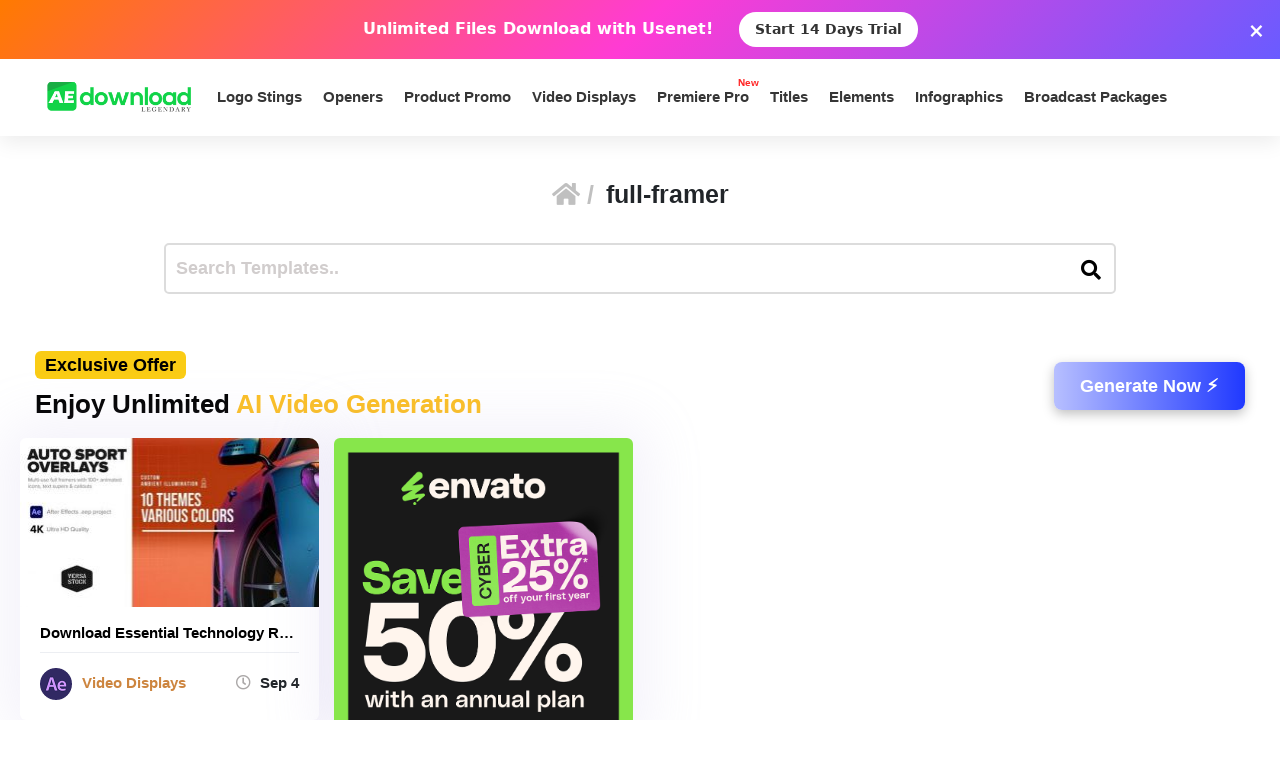

--- FILE ---
content_type: text/html; charset=utf-8
request_url: https://www.google.com/recaptcha/api2/aframe
body_size: 266
content:
<!DOCTYPE HTML><html><head><meta http-equiv="content-type" content="text/html; charset=UTF-8"></head><body><script nonce="Dm8SxGhACUsZavo8l4Sllw">/** Anti-fraud and anti-abuse applications only. See google.com/recaptcha */ try{var clients={'sodar':'https://pagead2.googlesyndication.com/pagead/sodar?'};window.addEventListener("message",function(a){try{if(a.source===window.parent){var b=JSON.parse(a.data);var c=clients[b['id']];if(c){var d=document.createElement('img');d.src=c+b['params']+'&rc='+(localStorage.getItem("rc::a")?sessionStorage.getItem("rc::b"):"");window.document.body.appendChild(d);sessionStorage.setItem("rc::e",parseInt(sessionStorage.getItem("rc::e")||0)+1);localStorage.setItem("rc::h",'1768446904628');}}}catch(b){}});window.parent.postMessage("_grecaptcha_ready", "*");}catch(b){}</script></body></html>